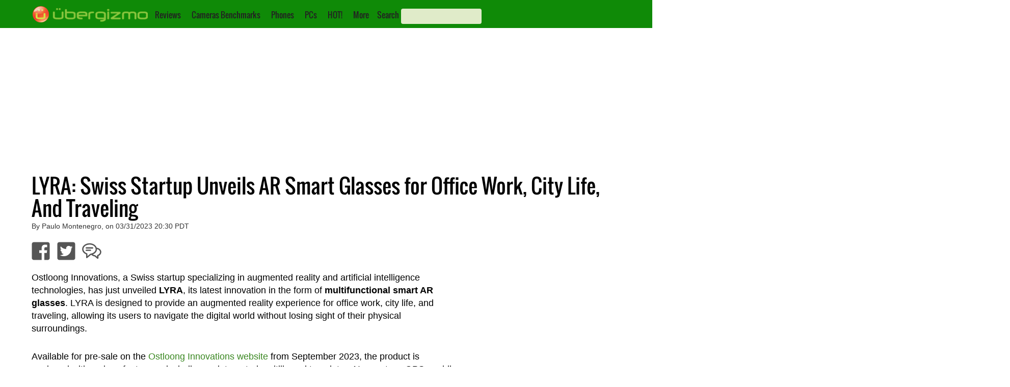

--- FILE ---
content_type: text/html; charset=utf-8
request_url: https://www.google.com/recaptcha/api2/aframe
body_size: 269
content:
<!DOCTYPE HTML><html><head><meta http-equiv="content-type" content="text/html; charset=UTF-8"></head><body><script nonce="2pLOC6BJTgBuk23U91VKAQ">/** Anti-fraud and anti-abuse applications only. See google.com/recaptcha */ try{var clients={'sodar':'https://pagead2.googlesyndication.com/pagead/sodar?'};window.addEventListener("message",function(a){try{if(a.source===window.parent){var b=JSON.parse(a.data);var c=clients[b['id']];if(c){var d=document.createElement('img');d.src=c+b['params']+'&rc='+(localStorage.getItem("rc::a")?sessionStorage.getItem("rc::b"):"");window.document.body.appendChild(d);sessionStorage.setItem("rc::e",parseInt(sessionStorage.getItem("rc::e")||0)+1);localStorage.setItem("rc::h",'1764923543125');}}}catch(b){}});window.parent.postMessage("_grecaptcha_ready", "*");}catch(b){}</script></body></html>